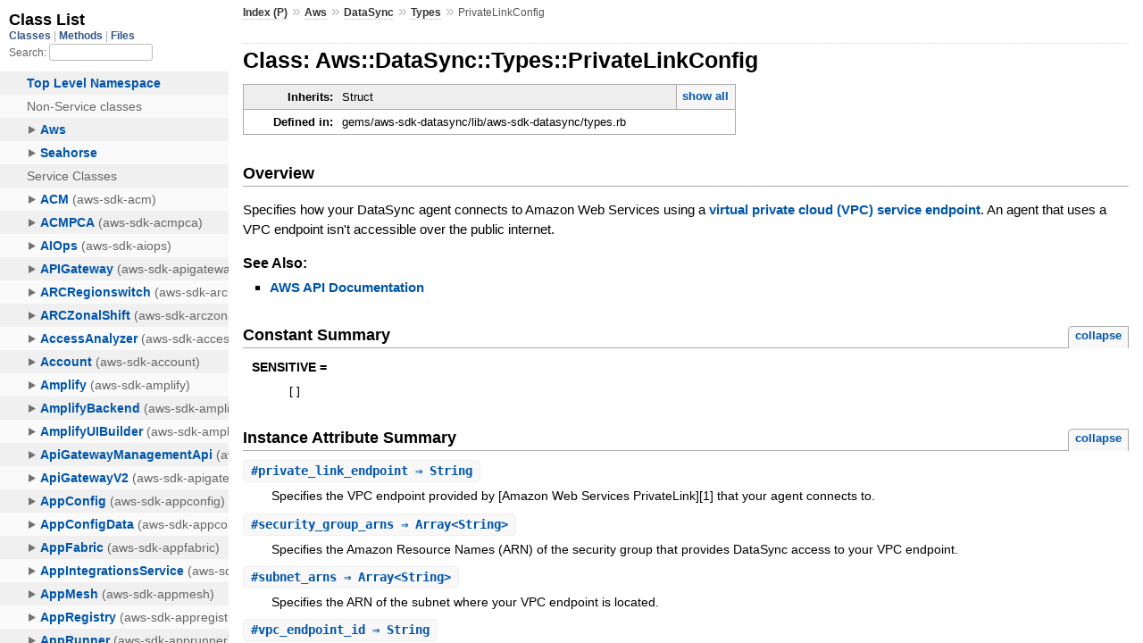

--- FILE ---
content_type: text/html
request_url: https://docs.aws.amazon.com/sdk-for-ruby/v3/api/Aws/DataSync/Types/PrivateLinkConfig.html
body_size: 2636
content:
<!DOCTYPE html>
<html lang="en">
  <head>
    <meta charset="utf-8">
<meta name="viewport" content="width=device-width, initial-scale=1.0">
<title>
  Class: Aws::DataSync::Types::PrivateLinkConfig
  
    &mdash; AWS SDK for Ruby V3
  
</title>

  <link rel="stylesheet" href="../../../css/style.css" type="text/css" />

  <link rel="stylesheet" href="../../../css/common.css" type="text/css" />

<script type="text/javascript">
  pathId = "Aws::DataSync::Types::PrivateLinkConfig";
  relpath = '../../../';
</script>


  <script type="text/javascript" charset="utf-8" src="../../../js/jquery.js"></script>

  <script type="text/javascript" charset="utf-8" src="../../../js/app.js"></script>


    <!-- Docs Metrics + Cookie Consent Script -->
    <meta name="guide-name" content="API Reference">
    <meta name="service-name" content="AWS SDK For Ruby V3">
    <meta name="description" content="Class: Aws::DataSync::Types::PrivateLinkConfig">
    <script type="text/javascript" src="/assets/js/awsdocs-boot.js"></script>
  </head>
  <body>
    <div class="nav_wrap">
      <iframe id="nav" src="../../../class_list.html?1"></iframe>
      <div id="resizer"></div>
    </div>

    <div id="main" tabindex="-1">
      <div id="header">
        <div id="menu">
  
    <a href="../../../_index.html">Index (P)</a> &raquo;
    <span class='title'><span class='object_link'><a href="../../../Aws.html" title="Aws (module)">Aws</a></span></span> &raquo; <span class='title'><span class='object_link'><a href="../../DataSync.html" title="Aws::DataSync (module)">DataSync</a></span></span> &raquo; <span class='title'><span class='object_link'><a href="../Types.html" title="Aws::DataSync::Types (module)">Types</a></span></span>
     &raquo; 
    <span class="title">PrivateLinkConfig</span>
  
</div>

        <div id="search">
  
    <a class="full_list_link" id="class_list_link"
        href="../../../class_list.html">

        <svg width="24" height="24">
          <rect x="0" y="4" width="24" height="4" rx="1" ry="1"></rect>
          <rect x="0" y="12" width="24" height="4" rx="1" ry="1"></rect>
          <rect x="0" y="20" width="24" height="4" rx="1" ry="1"></rect>
        </svg>
    </a>
  
</div>
        <div class="clear"></div>
      </div>

      <div id="content">
        <!-- REGION_DISCLAIMER_DO_NOT_REMOVE -->
        <h1>Class: Aws::DataSync::Types::PrivateLinkConfig
  
  
  
</h1>
<div class="box_info">
  
  <dl>
    <dt>Inherits:</dt>
    <dd>
      <span class="inheritName">Struct</span>
      
        <ul class="fullTree">
          <li>Object</li>
          
            <li class="next">Struct</li>
          
            <li class="next">Aws::DataSync::Types::PrivateLinkConfig</li>
          
        </ul>
        <a href="#" class="inheritanceTree">show all</a>
      
    </dd>
  </dl>
  

  
  
  
  
  

  

  
  <dl>
    <dt>Defined in:</dt>
    <dd>gems/aws-sdk-datasync/lib/aws-sdk-datasync/types.rb</dd>
  </dl>
  
</div>

<h2>Overview</h2><div class="docstring">
  <div class="discussion">
    <p>Specifies how your DataSync agent connects to Amazon Web Services
using a <a href="https://docs.aws.amazon.com/datasync/latest/userguide/choose-service-endpoint.html#choose-service-endpoint-vpc">virtual private cloud (VPC) service endpoint</a>. An agent
that uses a VPC endpoint isn't accessible over the public internet.</p>


  </div>
</div>
<div class="tags">
  

  <p class="tag_title">See Also:</p>
  <ul class="see">
    
      <li><a href="http://docs.aws.amazon.com/goto/WebAPI/datasync-2018-11-09/PrivateLinkConfig" target="_parent" title="AWS API Documentation">AWS API Documentation</a></li>
    
  </ul>

</div>
  
    <h2>
      Constant Summary
      <small><a href="#" class="constants_summary_toggle">collapse</a></small>
    </h2>

    <dl class="constants">
      
        <dt id="SENSITIVE-constant" class="">SENSITIVE =
          
        </dt>
        <dd><pre class="code"><span class='lbracket'>[</span><span class='rbracket'>]</span></pre></dd>
      
    </dl>
  




  <h2>Instance Attribute Summary <small><a href="#" class="summary_toggle">collapse</a></small></h2>
  <ul class="summary">
    
      <li class="public ">
  <span class="summary_signature">
    
      <a href="#private_link_endpoint-instance_method" title="#private_link_endpoint (instance method)">#<strong>private_link_endpoint</strong>  &#x21d2; String </a>
    

    
  </span>
  
  
  
    
    
  
  
  
  
  

  
    <span class="summary_desc"><div class='inline'><p>Specifies the VPC endpoint provided by [Amazon Web Services PrivateLink][1] that your agent connects to.</p>
</div></span>
  
</li>

    
      <li class="public ">
  <span class="summary_signature">
    
      <a href="#security_group_arns-instance_method" title="#security_group_arns (instance method)">#<strong>security_group_arns</strong>  &#x21d2; Array&lt;String&gt; </a>
    

    
  </span>
  
  
  
    
    
  
  
  
  
  

  
    <span class="summary_desc"><div class='inline'><p>Specifies the Amazon Resource Names (ARN) of the security group that provides DataSync access to your VPC endpoint.</p>
</div></span>
  
</li>

    
      <li class="public ">
  <span class="summary_signature">
    
      <a href="#subnet_arns-instance_method" title="#subnet_arns (instance method)">#<strong>subnet_arns</strong>  &#x21d2; Array&lt;String&gt; </a>
    

    
  </span>
  
  
  
    
    
  
  
  
  
  

  
    <span class="summary_desc"><div class='inline'><p>Specifies the ARN of the subnet where your VPC endpoint is located.</p>
</div></span>
  
</li>

    
      <li class="public ">
  <span class="summary_signature">
    
      <a href="#vpc_endpoint_id-instance_method" title="#vpc_endpoint_id (instance method)">#<strong>vpc_endpoint_id</strong>  &#x21d2; String </a>
    

    
  </span>
  
  
  
    
    
  
  
  
  
  

  
    <span class="summary_desc"><div class='inline'><p>Specifies the ID of the VPC endpoint that your agent connects to.</p>
</div></span>
  
</li>

    
  </ul>





  
  
  
  
  
  
  
  <div id="instance_attr_details" class="attr_details">
    <h2>Instance Attribute Details</h2>
    
      
      <span id="private_link_endpoint=-instance_method"></span>
      <div class="method_details first">
  <h3 class="signature first" id="private_link_endpoint-instance_method">
  
    #<strong>private_link_endpoint</strong>  &#x21d2; <tt>String</tt> 
  

  

  
</h3><div class="docstring">
  <div class="discussion">
    <p>Specifies the VPC endpoint provided by <a href="https://docs.aws.amazon.com/vpc/latest/privatelink/privatelink-share-your-services.html">Amazon Web Services
PrivateLink</a> that your agent connects to.</p>


  </div>
</div>
<div class="tags">
  
<p class="tag_title">Returns:</p>
<ul class="return">
  
    <li>
      
      
        <span class='type'>(<tt>String</tt>)</span>
      
      
      
    </li>
  
</ul>

</div><table class="source_code">
  <tr>
    <td>
      <pre class="lines">


4192
4193
4194
4195
4196
4197
4198
4199</pre>
    </td>
    <td>
      <pre class="code"><span class="info file"># File 'gems/aws-sdk-datasync/lib/aws-sdk-datasync/types.rb', line 4192</span>

<span class='kw'>class</span> <span class='const'><span class='object_link'><a href="" title="Aws::DataSync::Types::PrivateLinkConfig (class)">PrivateLinkConfig</a></span></span> <span class='op'>&lt;</span> <span class='const'>Struct</span><span class='period'>.</span><span class='id identifier rubyid_new'>new</span><span class='lparen'>(</span>
  <span class='symbol'>:vpc_endpoint_id</span><span class='comma'>,</span>
  <span class='symbol'>:private_link_endpoint</span><span class='comma'>,</span>
  <span class='symbol'>:subnet_arns</span><span class='comma'>,</span>
  <span class='symbol'>:security_group_arns</span><span class='rparen'>)</span>
  <span class='const'><span class='object_link'><a href="#SENSITIVE-constant" title="Aws::DataSync::Types::PrivateLinkConfig::SENSITIVE (constant)">SENSITIVE</a></span></span> <span class='op'>=</span> <span class='lbracket'>[</span><span class='rbracket'>]</span>
  <span class='id identifier rubyid_include'>include</span> <span class='const'><span class='object_link'><a href="../../../Aws.html" title="Aws (module)">Aws</a></span></span><span class='op'>::</span><span class='const'>Structure</span>
<span class='kw'>end</span></pre>
    </td>
  </tr>
</table>
</div>
    
      
      <span id="security_group_arns=-instance_method"></span>
      <div class="method_details ">
  <h3 class="signature " id="security_group_arns-instance_method">
  
    #<strong>security_group_arns</strong>  &#x21d2; <tt>Array&lt;String&gt;</tt> 
  

  

  
</h3><div class="docstring">
  <div class="discussion">
    <p>Specifies the Amazon Resource Names (ARN) of the security group that
provides DataSync access to your VPC endpoint. You can only specify
one ARN.</p>


  </div>
</div>
<div class="tags">
  
<p class="tag_title">Returns:</p>
<ul class="return">
  
    <li>
      
      
        <span class='type'>(<tt>Array&lt;String&gt;</tt>)</span>
      
      
      
    </li>
  
</ul>

</div><table class="source_code">
  <tr>
    <td>
      <pre class="lines">


4192
4193
4194
4195
4196
4197
4198
4199</pre>
    </td>
    <td>
      <pre class="code"><span class="info file"># File 'gems/aws-sdk-datasync/lib/aws-sdk-datasync/types.rb', line 4192</span>

<span class='kw'>class</span> <span class='const'><span class='object_link'><a href="" title="Aws::DataSync::Types::PrivateLinkConfig (class)">PrivateLinkConfig</a></span></span> <span class='op'>&lt;</span> <span class='const'>Struct</span><span class='period'>.</span><span class='id identifier rubyid_new'>new</span><span class='lparen'>(</span>
  <span class='symbol'>:vpc_endpoint_id</span><span class='comma'>,</span>
  <span class='symbol'>:private_link_endpoint</span><span class='comma'>,</span>
  <span class='symbol'>:subnet_arns</span><span class='comma'>,</span>
  <span class='symbol'>:security_group_arns</span><span class='rparen'>)</span>
  <span class='const'><span class='object_link'><a href="#SENSITIVE-constant" title="Aws::DataSync::Types::PrivateLinkConfig::SENSITIVE (constant)">SENSITIVE</a></span></span> <span class='op'>=</span> <span class='lbracket'>[</span><span class='rbracket'>]</span>
  <span class='id identifier rubyid_include'>include</span> <span class='const'><span class='object_link'><a href="../../../Aws.html" title="Aws (module)">Aws</a></span></span><span class='op'>::</span><span class='const'>Structure</span>
<span class='kw'>end</span></pre>
    </td>
  </tr>
</table>
</div>
    
      
      <span id="subnet_arns=-instance_method"></span>
      <div class="method_details ">
  <h3 class="signature " id="subnet_arns-instance_method">
  
    #<strong>subnet_arns</strong>  &#x21d2; <tt>Array&lt;String&gt;</tt> 
  

  

  
</h3><div class="docstring">
  <div class="discussion">
    <p>Specifies the ARN of the subnet where your VPC endpoint is located.
You can only specify one ARN.</p>


  </div>
</div>
<div class="tags">
  
<p class="tag_title">Returns:</p>
<ul class="return">
  
    <li>
      
      
        <span class='type'>(<tt>Array&lt;String&gt;</tt>)</span>
      
      
      
    </li>
  
</ul>

</div><table class="source_code">
  <tr>
    <td>
      <pre class="lines">


4192
4193
4194
4195
4196
4197
4198
4199</pre>
    </td>
    <td>
      <pre class="code"><span class="info file"># File 'gems/aws-sdk-datasync/lib/aws-sdk-datasync/types.rb', line 4192</span>

<span class='kw'>class</span> <span class='const'><span class='object_link'><a href="" title="Aws::DataSync::Types::PrivateLinkConfig (class)">PrivateLinkConfig</a></span></span> <span class='op'>&lt;</span> <span class='const'>Struct</span><span class='period'>.</span><span class='id identifier rubyid_new'>new</span><span class='lparen'>(</span>
  <span class='symbol'>:vpc_endpoint_id</span><span class='comma'>,</span>
  <span class='symbol'>:private_link_endpoint</span><span class='comma'>,</span>
  <span class='symbol'>:subnet_arns</span><span class='comma'>,</span>
  <span class='symbol'>:security_group_arns</span><span class='rparen'>)</span>
  <span class='const'><span class='object_link'><a href="#SENSITIVE-constant" title="Aws::DataSync::Types::PrivateLinkConfig::SENSITIVE (constant)">SENSITIVE</a></span></span> <span class='op'>=</span> <span class='lbracket'>[</span><span class='rbracket'>]</span>
  <span class='id identifier rubyid_include'>include</span> <span class='const'><span class='object_link'><a href="../../../Aws.html" title="Aws (module)">Aws</a></span></span><span class='op'>::</span><span class='const'>Structure</span>
<span class='kw'>end</span></pre>
    </td>
  </tr>
</table>
</div>
    
      
      <span id="vpc_endpoint_id=-instance_method"></span>
      <div class="method_details ">
  <h3 class="signature " id="vpc_endpoint_id-instance_method">
  
    #<strong>vpc_endpoint_id</strong>  &#x21d2; <tt>String</tt> 
  

  

  
</h3><div class="docstring">
  <div class="discussion">
    <p>Specifies the ID of the VPC endpoint that your agent connects to.</p>


  </div>
</div>
<div class="tags">
  
<p class="tag_title">Returns:</p>
<ul class="return">
  
    <li>
      
      
        <span class='type'>(<tt>String</tt>)</span>
      
      
      
    </li>
  
</ul>

</div><table class="source_code">
  <tr>
    <td>
      <pre class="lines">


4192
4193
4194
4195
4196
4197
4198
4199</pre>
    </td>
    <td>
      <pre class="code"><span class="info file"># File 'gems/aws-sdk-datasync/lib/aws-sdk-datasync/types.rb', line 4192</span>

<span class='kw'>class</span> <span class='const'><span class='object_link'><a href="" title="Aws::DataSync::Types::PrivateLinkConfig (class)">PrivateLinkConfig</a></span></span> <span class='op'>&lt;</span> <span class='const'>Struct</span><span class='period'>.</span><span class='id identifier rubyid_new'>new</span><span class='lparen'>(</span>
  <span class='symbol'>:vpc_endpoint_id</span><span class='comma'>,</span>
  <span class='symbol'>:private_link_endpoint</span><span class='comma'>,</span>
  <span class='symbol'>:subnet_arns</span><span class='comma'>,</span>
  <span class='symbol'>:security_group_arns</span><span class='rparen'>)</span>
  <span class='const'><span class='object_link'><a href="#SENSITIVE-constant" title="Aws::DataSync::Types::PrivateLinkConfig::SENSITIVE (constant)">SENSITIVE</a></span></span> <span class='op'>=</span> <span class='lbracket'>[</span><span class='rbracket'>]</span>
  <span class='id identifier rubyid_include'>include</span> <span class='const'><span class='object_link'><a href="../../../Aws.html" title="Aws (module)">Aws</a></span></span><span class='op'>::</span><span class='const'>Structure</span>
<span class='kw'>end</span></pre>
    </td>
  </tr>
</table>
</div>
    
  </div>



      </div>

      <div id="footer">
  Generated on Tue Dec  9 19:58:42 2025 by
  <a href="http://yardoc.org" title="Yay! A Ruby Documentation Tool" target="_parent">yard</a>
  0.9.38 (ruby-3.4.3).
  <div id="awsdocs-legal-zone-copyright"></div>
</div>

    </div>
  </body>
</html>
